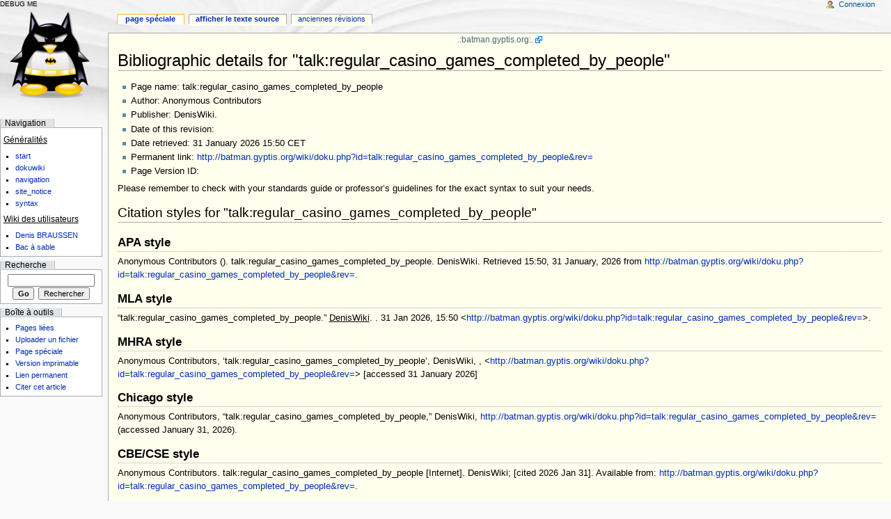

--- FILE ---
content_type: text/html; charset=utf-8
request_url: http://batman.gyptis.org/wiki/doku.php?id=talk:regular_casino_games_completed_by_people&rev=&mbdo=cite
body_size: 3802
content:
DEBUG ME
<!DOCTYPE html PUBLIC "-//W3C//DTD XHTML 1.0 Transitional//EN" "http://www.w3.org/TR/xhtml1/DTD/xhtml1-transitional.dtd">
<html xmlns="http://www.w3.org/1999/xhtml" xml:lang="fr"
 lang="fr" dir="ltr">
	<head>
				<meta http-equiv="Content-Type" content="text/html; charset=utf-8" />
		<meta name="generator" content="DokuWiki Release 2007-06-26" />
<meta name="robots" content="noindex,follow" />
<meta name="date" content="1970-01-01T01:00:00+0100" />
<meta name="keywords" content="talk,regular_casino_games_completed_by_people" />
<link rel="search" type="application/opensearchdescription+xml" href="/wiki/lib/exe/opensearch.php" title="DenisWiki" />
<link rel="start" href="/wiki/" />
<link rel="contents" href="/wiki/doku.php/talk:regular_casino_games_completed_by_people?do=index" title="Index" />
<link rel="alternate" type="application/rss+xml" title="Recent Changes" href="/wiki/feed.php" />
<link rel="alternate" type="application/rss+xml" title="Current Namespace" href="/wiki/feed.php?mode=list&amp;ns=talk" />
<link rel="alternate" type="text/html" title="Plain HTML" href="/wiki/doku.php/talk:regular_casino_games_completed_by_people?do=export_xhtml" />
<link rel="alternate" type="text/plain" title="Wiki Markup" href="/wiki/doku.php/talk:regular_casino_games_completed_by_people?do=export_raw" />
<link rel="stylesheet" media="all" type="text/css" href="/wiki/lib/exe/css.php?s=all" />
<link rel="stylesheet" media="screen" type="text/css" href="/wiki/lib/exe/css.php" />
<link rel="stylesheet" media="print" type="text/css" href="/wiki/lib/exe/css.php?s=print" />
<script type="text/javascript" charset="utf-8" src="/wiki/lib/exe/js.php?edit=0&amp;write=0" ></script>
<script type="text/javascript" charset="utf-8" src="/wiki/lib/plugins/indexmenu/indexmenu.js" ></script>
<script type="text/javascript" charset="utf-8" ><!--//--><![CDATA[//><!--
var indexmenu_ID='talk:regular_casino_games_completed_by_people'
//--><!]]></script>
		<title>talk:regular_casino_games_completed_by_people - DenisWiki</title>
					<link rel="shortcut icon" href="/wiki/lib/tpl/monobook/user/favicon.ico" />
				<style type="text/css" media="screen,projection">/*<![CDATA[*/ @import "/wiki/lib/tpl/monobook/monobook/main.css"; /*]]>*/</style>

		<link rel="stylesheet" type="text/css" media="print" href="/wiki/lib/tpl/monobook/common/commonPrint.css" />
		<link rel="stylesheet" type="text/css" media="print" href="/wiki/lib/tpl/monobook/common/print.css" />

		<script type="text/javascript" src="/wiki/lib/tpl/monobook/common/wikibits.js"></script>
		<style type="text/css" media="screen,projection">/*<![CDATA[*/
		@import "/wiki/lib/tpl/monobook/wikipedia/fr/Common.css";
		@import "/wiki/lib/tpl/monobook/wikipedia/fr/Monobook.css";
		@import "/wiki/lib/tpl/monobook/dokuwiki/doku.css";
		@import "/wiki/lib/tpl/monobook/lang/fr/lang.css";
		@import "/wiki/lib/tpl/monobook/user/Common.css";
		@import "/wiki/lib/tpl/monobook/user/Monobook.css";
		/*]]>*/</style>
    <!--[if lt IE 5.5000]><style type="text/css">@import "/wiki/lib/tpl/monobook/monobook/IE50Fixes.css";</style><![endif]-->
    <!--[if IE 5.5000]><style type="text/css">@import "/wiki/lib/tpl/monobook/monobook/IE55Fixes.css";</style><![endif]-->
    <!--[if IE 6]><style type="text/css">@import "/wiki/lib/tpl/monobook/monobook/IE60Fixes.css";</style><![endif]-->
    <!--[if IE 7]><style type="text/css">@import "/wiki/lib/tpl/monobook/monobook/IE70Fixes.css";</style><![endif]-->
    <!--[if lt IE 7]><script type="text/javascript" src="/wiki/lib/tpl/monobook/common/IEFixes.js"></script>

    <meta http-equiv="imagetoolbar" content="no" /><![endif]-->
	</head>
	<body class="mediawiki ns-1 ltr">
		<div id="globalWrapper">
			<div id="column-content">
				<div id="content">
					<a name="top" id="top"></a>
					<div id="siteNotice">
<p>
<a href="http://batman.gyptis.org" class="urlextern" title="http://batman.gyptis.org"  rel="nofollow">.:batman.gyptis.org:.</a> 
</p>
</div>					<div id="bodyContent">
						<div class="dokuwiki">
							<!-- start content -->
							
														<div id="qsearch__out" class="ajax_qsearch JSpopup"></div>
<h1><a name="bibliographic_details" id="bibliographic_details">Bibliographic details for &quot;talk:regular_casino_games_completed_by_people&quot;</a></h2>
<div class="level2">

<ul>
<li class="level1"><div class="li"> Page name: talk:regular_casino_games_completed_by_people</div>
</li>
<li class="level1"><div class="li"> Author: Anonymous Contributors</div>
</li>
<li class="level1"><div class="li"> Publisher: DenisWiki.</div>
</li>
<li class="level1"><div class="li"> Date of this revision: </div>
</li>
<li class="level1"><div class="li"> Date retrieved: 31 January 2026 15:50 CET</div>
</li>
<li class="level1"><div class="li"> Permanent link: <a href="http://batman.gyptis.org/wiki/doku.php?id=talk:regular_casino_games_completed_by_people&amp;rev=" title="http://batman.gyptis.org/wiki/doku.php?id=talk:regular_casino_games_completed_by_people&amp;rev=">http://batman.gyptis.org/wiki/doku.php?id=talk:regular_casino_games_completed_by_people&amp;rev=</a></div>
</li>
<li class="level1"><div class="li"> Page Version ID:  </div>

</li>
</ul>

<p>
 Please remember to check with your standards guide or professor&rsquo;s guidelines for the exact syntax to suit your needs.
</p>

</div>
<h2><a name="citation_styles_for" id="citation_styles_for">Citation styles for &quot;talk:regular_casino_games_completed_by_people&quot;</a></h2>
<div class="level2">

</div>

<h3><a name="apa_style" id="apa_style">APA style</a></h3>
<div class="level3">

<p>
 Anonymous Contributors (). talk:regular_casino_games_completed_by_people. DenisWiki. Retrieved 15:50, 31 January, 2026 from <a href="http://batman.gyptis.org/wiki/doku.php?id=talk:regular_casino_games_completed_by_people&amp;rev=" title="http://batman.gyptis.org/wiki/doku.php?id=talk:regular_casino_games_completed_by_people&amp;rev=">http://batman.gyptis.org/wiki/doku.php?id=talk:regular_casino_games_completed_by_people&amp;rev=</a>.
</p>

</div>
<h3><a name="mla_style" id="mla_style">MLA style</a></h3>

<div class="level3">

<p>
 &ldquo;talk:regular_casino_games_completed_by_people.&rdquo; <u>DenisWiki</u>. . 31 Jan 2026, 15:50 &lt;<a href="http://batman.gyptis.org/wiki/doku.php?id=talk:regular_casino_games_completed_by_people&amp;rev=" title="http://batman.gyptis.org/wiki/doku.php?id=talk:regular_casino_games_completed_by_people&amp;rev=">http://batman.gyptis.org/wiki/doku.php?id=talk:regular_casino_games_completed_by_people&amp;rev=</a>&gt;.
</p>

</div>
<h3><a name="mhra_style" id="mhra_style">MHRA style</a></h3>
<div class="level3">

<p>
 Anonymous Contributors, &lsquo;talk:regular_casino_games_completed_by_people&rsquo;, DenisWiki, , &lt;<a href="http://batman.gyptis.org/wiki/doku.php?id=talk:regular_casino_games_completed_by_people&amp;rev=" title="http://batman.gyptis.org/wiki/doku.php?id=talk:regular_casino_games_completed_by_people&amp;rev=">http://batman.gyptis.org/wiki/doku.php?id=talk:regular_casino_games_completed_by_people&amp;rev=</a>&gt; [accessed 31 January 2026]
</p>

</div>
<h3><a name="chicago_style" id="chicago_style">Chicago style</a></h3>
<div class="level3">

<p>
 Anonymous Contributors, &ldquo;talk:regular_casino_games_completed_by_people,&rdquo; DenisWiki, <a href="http://batman.gyptis.org/wiki/doku.php?id=talk:regular_casino_games_completed_by_people&amp;rev=" title="http://batman.gyptis.org/wiki/doku.php?id=talk:regular_casino_games_completed_by_people&amp;rev=">http://batman.gyptis.org/wiki/doku.php?id=talk:regular_casino_games_completed_by_people&amp;rev=</a> (accessed January 31, 2026).
</p>

</div>
<h3><a name="cbe_cse_style" id="cbe_cse_style">CBE/CSE style</a></h3>

<div class="level3">

<p>
 Anonymous Contributors. talk:regular_casino_games_completed_by_people [Internet]. DenisWiki;  [cited 2026 Jan 31]. Available from: <a href="http://batman.gyptis.org/wiki/doku.php?id=talk:regular_casino_games_completed_by_people&amp;rev=" title="http://batman.gyptis.org/wiki/doku.php?id=talk:regular_casino_games_completed_by_people&amp;rev=">http://batman.gyptis.org/wiki/doku.php?id=talk:regular_casino_games_completed_by_people&amp;rev=</a>.
</p>

</div>
<h3><a name="bluebook_style" id="bluebook_style">Bluebook style</a></h3>
<div class="level3">

<p>

 talk:regular_casino_games_completed_by_people, <a href="http://batman.gyptis.org/wiki/doku.php?id=talk:regular_casino_games_completed_by_people&amp;rev=" title="http://batman.gyptis.org/wiki/doku.php?id=talk:regular_casino_games_completed_by_people&amp;rev=">http://batman.gyptis.org/wiki/doku.php?id=talk:regular_casino_games_completed_by_people&amp;rev=</a> (last visited January 31, 2026).
</p>

</div>
<h3><a name="ama_style" id="ama_style">AMA style</a></h3>
<div class="level3">

<p>
 Anonymous Contributors. talk:regular_casino_games_completed_by_people. DenisWiki. . Available at: <a href="http://batman.gyptis.org/wiki/doku.php?id=talk:regular_casino_games_completed_by_people&amp;rev=" title="http://batman.gyptis.org/wiki/doku.php?id=talk:regular_casino_games_completed_by_people&amp;rev=">http://batman.gyptis.org/wiki/doku.php?id=talk:regular_casino_games_completed_by_people&amp;rev=</a>. Accessed January 31, 2026.

</p>

</div>
<h3><a name="bibtex_entry" id="bibtex_entry">BibTeX entry</a></h3>
<div class="level3">
<pre>
 @misc{ wiki:xxx,
   author = &quot;Anonymous Contributors&quot;,
   title = &quot;talk:regular_casino_games_completed_by_people --- DenisWiki&quot;,
   year = &quot;&quot;,
   url = &quot;http://batman.gyptis.org/wiki/doku.php?id=talk:regular_casino_games_completed_by_people&amp;rev=&quot;,
   note = &quot;[Online; accessed 31-January-2026]&quot;
 }
</pre>

<p>
When using the LaTeX package url (\usepackage{url} somewhere in the preamble), which tends to give much more nicely formatted web addresses, the following may be preferred:
</p>
<pre>
 @misc{ wiki:xxx,
   author = &quot;Anonymous Contributors&quot;,
   title = &quot;talk:regular_casino_games_completed_by_people --- DenisWiki&quot;,
   year = &quot;&quot;,
   url = &quot;\url{http://batman.gyptis.org/wiki/doku.php?id=talk:regular_casino_games_completed_by_people&amp;rev=}&quot;,
   note = &quot;[Online; accessed 31-January-2026]&quot;
 }
</pre>

</div>
<br/>
																					<!-- end content -->
							<div class="visualClear"></div>
						</div>
					</div>
				</div>
			</div>

			<div id="column-one">
				<div class="portlet" id="p-logo">
					<a 
												style="background-image: url(/wiki/lib/tpl/monobook/user/logo.png);"
												href="/wiki/" accesskey="h" title="[ALT+H]">
					</a>
				</div>

				<div id="p-cactions" class="portlet"> <h5>Vues</h5>   <ul>
<li id="ca-nstab-main" class="selected"><a href="/wiki/doku.php?id=talk:regular_casino_games_completed_by_people" accesskey="v" title="[ALT+V]">Page sp&eacute;ciale</a></li>
<li id="ca-edit"><a href="/wiki/doku.php?id=talk:regular_casino_games_completed_by_people&amp;do=edit&amp;rev=" accesskey="e" title="[ALT+E]">Afficher le texte source</a></li>
<li id="ca-history"><a href="/wiki/doku.php?id=talk:regular_casino_games_completed_by_people&amp;do=revisions" accesskey="o" title="[ALT+O]">Anciennes révisions</a></li>
   </ul>
</div><div id="p-x-navigation" class="portlet"> <h5>Navigation</h5><div class="pBody">

<p>
<em class="u">Généralités</em> 
</p>
<ul>
<li class="level1"><div class="li">  <a href="/wiki/doku.php/start" class="wikilink1" title="start">start</a></div>
</li>
<li class="level1"><div class="li">  <a href="/wiki/doku.php/wiki:dokuwiki" class="wikilink1" title="wiki:dokuwiki">dokuwiki</a></div>
</li>
<li class="level1"><div class="li">  <a href="/wiki/doku.php/wiki:navigation" class="wikilink1" title="wiki:navigation">navigation</a></div>
</li>
<li class="level1"><div class="li">  <a href="/wiki/doku.php/wiki:site_notice" class="wikilink1" title="wiki:site_notice">site_notice</a></div>
</li>
<li class="level1"><div class="li">  <a href="/wiki/doku.php/wiki:syntax" class="wikilink1" title="wiki:syntax">syntax</a></div>
</li>
</ul>

<p>
 <em class="u">Wiki des utilisateurs</em> 
</p>
<ul>
<li class="level1"><div class="li">  <a href="/wiki/doku.php/user:denis:start" class="wikilink1" title="user:denis:start">Denis BRAUSSEN</a></div>
</li>
<li class="level1"><div class="li">  <a href="/wiki/doku.php/user:test:start" class="wikilink1" title="user:test:start">Bac à sable</a></div>
</li>
</ul>
</div></div>
				<div id="p-personal" class="portlet"> <h5>Outils personnels</h5>  <div class="pBody">   <ul>
<li id="pt-login"><a href="/wiki/doku.php?id=talk:regular_casino_games_completed_by_people&amp;do=login">Connexion</a></li>
   </ul>
  </div></div>
<div id="p-search" class="portlet">
    <h5>
        <label>Recherche</label></h5>
    <div class="pBody">
        <form action="/wiki/doku.php" accept-charset="utf-8" id="dw__search" name="search">
            <input type="hidden" name="do" value="search" />
            <input id="qsearch__in" name="id" type="text" accesskey="f" value="" />
            <input type='button' class="searchButton" id="searchGoButton" value="Go" onclick="document.location.href='/wiki/doku.php?id=' + document.search.qsearch__in.value;" />&nbsp;
            <input type='submit' name="fulltext" class="searchButton" value="Rechercher" />
        </form>
    </div>
</div>

<div id="p-tb" class="portlet"> <h5>Bo&icirc;te  &agrave; outils</h5>  <div class="pBody">   <ul>
<li id="tb-whatlinkshere"><a href="/wiki/doku.php?id=talk:regular_casino_games_completed_by_people&amp;do=backlink" rel="nofollow">Pages li&eacute;es</a></li>
<li id="tb-upload"><a href="/wiki/lib/exe/mediamanager.php?ns=talk" rel="nofollow">Uploader un fichier</a></li>
<li id="tb-special"><a href="/wiki/doku.php?idx=wiki" rel="nofollow">Page sp&eacute;ciale</a></li>
<li id="tb-print"><a href="/wiki/doku.php?id=talk:regular_casino_games_completed_by_people&amp;rev=&amp;mbdo=print" rel="nofollow">Version imprimable</a></li>
<li id="tb-permanent"><a href="/wiki/doku.php?id=talk:regular_casino_games_completed_by_people&amp;rev=" rel="nofollow">Lien permanent</a></li>
<li id="tb-cite"><a href="/wiki/doku.php?id=talk:regular_casino_games_completed_by_people&amp;rev=&amp;mbdo=cite" rel="nofollow">Citer cet article</a></li>
   </ul>
  </div></div>
      <!-- Denis BRAUSSEN  AJOUT BOUTON EXPORT ODT -->
      <form class="button" method="get" action="">
        <div class="no">
            <input type="submit" value="Exporter au format ODT" class="button" />
            <input type="hidden" name="do" value="export_odt" />
            <input type="hidden" name="id" value="talk:regular_casino_games_completed_by_people" />
        </div>
      </form>
      <!-- FIN Denis BRAUSSEN -->

			</div>
			<!-- end of the left (by default at least) column -->
			<div class="visualClear"></div>
<div id="footer">
    <div id="f-poweredbyico">
        <a target="_blank" href="http://wiki.splitbrain.org/wiki:dokuwiki" title="Driven by DokuWiki">
            <img src="/wiki/lib/tpl/monobook/dokuwiki/button-dw.png" width="88" height="31" alt="Driven by DokuWiki"
                border="0" /></a></div>
    <div id="f-copyrightico">
        <a target="_blank" href="http://tatewake.com/wiki/projects:monobook_for_dokuwiki"
            title="Monobook for DokuWiki">
            <img src="/wiki/lib/tpl/monobook/dokuwiki/button-mb.png" width="88" height="31" alt="Monobook for DokuWiki"
                border="0" /></a></div>
    <a target="_blank" href="/wiki/feed.php" title="Recent changes RSS feed">
        <img src="/wiki/lib/tpl/monobook/dokuwiki/button-rss.png" width="80" height="15" alt="Recent changes RSS feed"
            border="0" /></a> <a target="_blank" href="http://www.php.net" title="Powered by PHP">
                <img src="/wiki/lib/tpl/monobook/dokuwiki/button-php.gif" width="80" height="15" alt="Powered by PHP"
                    border="0" /></a> <a target="_blank" href="http://validator.w3.org/check/referer"
                        title="Valid XHTML 1.0">
                        <img src="/wiki/lib/tpl/monobook/dokuwiki/button-xhtml.png" width="80" height="15"
                            alt="Valid XHTML 1.0" border="0" /></a> <a target="_blank" href="http://jigsaw.w3.org/css-validator/check/referer"
                                title="Valid CSS">
                                <img src="/wiki/lib/tpl/monobook/dokuwiki/button-css.png" width="80" height="15" alt="Valid CSS"
                                    border="0" /></a>
    <ul id="f-list">
        <li id="lastmod"><br />
        </li>
        <li id="copyright"></li>
        <li id="usermod"><br />
        </li>
    </ul>
</div>
		</div>
<a href="/wiki/doku.php?do=recent" accesskey="r" style="visibility:hidden;" rel="nofollow">&nbsp;</a>
			</body>
</html>


--- FILE ---
content_type: text/css; charset=utf-8
request_url: http://batman.gyptis.org/wiki/lib/exe/css.php?s=all
body_size: 478
content:
a.interwiki { background: transparent url(/wiki/lib/images/interwiki.png) 0px 1px no-repeat; padding-left: 16px;}a.iw_wp {  background-image: url(/wiki/lib/images/interwiki/wp.gif)}a.iw_wpde {  background-image: url(/wiki/lib/images/interwiki/wpde.gif)}a.iw_wpmeta {  background-image: url(/wiki/lib/images/interwiki/wpmeta.gif)}a.iw_doku {  background-image: url(/wiki/lib/images/interwiki/doku.gif)}a.iw_sb {  background-image: url(/wiki/lib/images/interwiki/sb.gif)}a.iw_amazon {  background-image: url(/wiki/lib/images/interwiki/amazon.gif)}a.iw_amazon_de {  background-image: url(/wiki/lib/images/interwiki/amazon.de.gif)}a.iw_amazon_uk {  background-image: url(/wiki/lib/images/interwiki/amazon.uk.gif)}a.iw_phpfn {  background-image: url(/wiki/lib/images/interwiki/phpfn.gif)}a.iw_dokubug {  background-image: url(/wiki/lib/images/interwiki/dokubug.gif)}a.iw_coral {  background-image: url(/wiki/lib/images/interwiki/coral.gif)}a.iw_google {  background-image: url(/wiki/lib/images/interwiki/google.gif)}a.iw_meatball {  background-image: url(/wiki/lib/images/interwiki/meatball.gif)}a.iw_wiki {  background-image: url(/wiki/lib/images/interwiki/wiki.gif)}a.mediafile { background: transparent url(/wiki/lib/images/fileicons/file.png) 0px 1px no-repeat; padding-left: 18px; padding-bottom: 1px;}a.mf_jpg {  background-image: url(/wiki/lib/images/fileicons/jpg.png)}a.mf_jpeg {  background-image: url(/wiki/lib/images/fileicons/jpeg.png)}a.mf_gif {  background-image: url(/wiki/lib/images/fileicons/gif.png)}a.mf_png {  background-image: url(/wiki/lib/images/fileicons/png.png)}a.mf_tgz {  background-image: url(/wiki/lib/images/fileicons/tgz.png)}a.mf_tar {  background-image: url(/wiki/lib/images/fileicons/tar.png)}a.mf_gz {  background-image: url(/wiki/lib/images/fileicons/gz.png)}a.mf_zip {  background-image: url(/wiki/lib/images/fileicons/zip.png)}a.mf_rar {  background-image: url(/wiki/lib/images/fileicons/rar.png)}a.mf_pdf {  background-image: url(/wiki/lib/images/fileicons/pdf.png)}a.mf_ps {  background-image: url(/wiki/lib/images/fileicons/ps.png)}a.mf_doc {  background-image: url(/wiki/lib/images/fileicons/doc.png)}a.mf_xls {  background-image: url(/wiki/lib/images/fileicons/xls.png)}a.mf_ppt {  background-image: url(/wiki/lib/images/fileicons/ppt.png)}a.mf_rtf {  background-image: url(/wiki/lib/images/fileicons/rtf.png)}a.mf_swf {  background-image: url(/wiki/lib/images/fileicons/swf.png)}a.mf_rpm {  background-image: url(/wiki/lib/images/fileicons/rpm.png)}a.mf_deb {  background-image: url(/wiki/lib/images/fileicons/deb.png)}a.mf_sxw {  background-image: url(/wiki/lib/images/fileicons/sxw.png)}a.mf_sxc {  background-image: url(/wiki/lib/images/fileicons/sxc.png)}a.mf_sxi {  background-image: url(/wiki/lib/images/fileicons/sxi.png)}a.mf_sxd {  background-image: url(/wiki/lib/images/fileicons/sxd.png)}a.mf_odc {  background-image: url(/wiki/lib/images/fileicons/odc.png)}a.mf_odf {  background-image: url(/wiki/lib/images/fileicons/odf.png)}a.mf_odg {  background-image: url(/wiki/lib/images/fileicons/odg.png)}a.mf_odi {  background-image: url(/wiki/lib/images/fileicons/odi.png)}a.mf_odp {  background-image: url(/wiki/lib/images/fileicons/odp.png)}a.mf_ods {  background-image: url(/wiki/lib/images/fileicons/ods.png)}a.mf_odt {  background-image: url(/wiki/lib/images/fileicons/odt.png)}

--- FILE ---
content_type: text/css
request_url: http://batman.gyptis.org/wiki/lib/tpl/monobook/dokuwiki/doku.css
body_size: 2168
content:
#p-cactions li a.wikilink2 { color: #ba0000; }

/* Search */
div.dokuwiki .search_hit{color:#000;background-color:#ff9;}

/* AJAX Quicksearch */
#qsearch__in {
	width: 10.9em;
	margin: 0;
	font-size: 95%;
}

div.dokuwiki div.ajax_qsearch {
  position: absolute;
  left: 0px;
  width: 200px;
  opacity: 0.9;
  display: none;
  font-size: 80%;
  line-height: 1.2em;
  border: 1px solid #8cacbb;
  background-color: #f7f9fa;
  text-align: left;
  padding: 4px;
}

/* Dokuwiki specific styles */
div.dokuwiki li.open {
  list-style-image: url(open.gif);
    /*list-style-type: circle;*/
}

div.dokuwiki li.closed {
  list-style-image: url(closed.gif);
    /*list-style-type: disc;*/
}

#ca-edit a { font-weight: bold !important; }
#p-cactions #ca-addsection a {
	padding-left: .4em;
	padding-right: .4em;
}
/* offsets to distinguish the tab groups */
li#ca-talk {
	margin-right: 1.6em;
}
li#ca-watch, li#ca-unwatch, li#ca-varlang-0, li#ca-print {
	margin-left: 1.6em;
}

/* uncomment the following for dokuwiki-green links */
/*
a.wikilink1:link    { color: #090; }
a.wikilink1:visited { color: #090; }
a.wikilink1:hover   { color: #090; }
*/

/* missing page red */
a.wikilink2:link    { color: #ba0000; }
a.wikilink2:visited { color: #ba0000; }
a.wikilink2:hover   { color: #ba0000; }

/* --------------------- footnotes -------------------------------- */

div.footnotes{
  clear:both;
  border-top: 1px solid #8cacbb;
  padding-left: 1em;
  margin-top: 1em;
}

div.fn{
  font-size:90%;
}

a.fn_top{
  vertical-align:super;
  font-size:80%;
}

a.fn_bot{
  vertical-align:super;
  font-size:80%;
  font-weight:bold;
}

/* insitu-footnotes */
div.insitu-footnote {
/*  font-size: 80%; */
  line-height: 1.2em;
  border: 1px solid #8cacbb;
  background: #eef3f8;
  text-align: left;
  padding: 4px;
  max-width: 40%;    /* IE's width is handled in javascript */
}

/* overcome IE issue with one line code or file boxes which require h. scrolling */
* html .insitu-footnote pre.code, * html .insitu-footnote pre.file {
  padding-bottom: 18px;
}

/* --------- Toolbar -------------------- */
button.toolbutton{
  background-color: #ffffff;
  padding: 0px;
  margin: 0 1px 0 0;
  border: 1px solid #8cacbb;
  cursor: pointer;
}

div.picker {
  width: 250px;
  border: 1px solid #8cacbb;
  background: #eef3f8;
  z-index: 3;
}

button.pickerbutton {
  padding: 0px;
  margin: 0 1px 1px 0;
  border: 0;
  background-color: transparent;
  font-size: 80%;
  cursor: pointer;
  z-index: 3;
}

/* ---------- Spellchecking ------------- */

a.spell__error {
  color: #ff0000;
  text-decoration: underline;
}

div#spell__suggest {
  position: absolute;
  left: 0;
  top: 0;
  display: none;
  z-index: 2;

  background-color: #fff;
  padding: 2px;
  border: 1px solid #000;
  font-size:80%;
}

div#spell__result {
  display:none;
  font-family:monospace;
  overflow: auto;
  z-index: 1;

  white-space: pre-wrap;       /* css-3 */
  white-space: -moz-pre-wrap;  /* Mozilla, since 1999 */
  white-space: -pre-wrap;      /* Opera 4-6 */
  white-space: -o-pre-wrap;    /* Opera 7 */
  word-wrap: break-word;       /* Internet Explorer 5.5+ */

  border: 1px solid #8cacbb; 
  color: Black;
  font-size:14px;
  padding: 3px;
  background-color: #f7f9fa;
}

span.spell__noerr {
  color: #009933;
}

span.spell__wait {
  color: #0066cc;
}

/* code blocks by indention */
pre.pre {
  font-size: 120%;
  padding: 0.5em;
  border: 1px dashed #8cacbb;
  color: Black;
  background-color: #f7f9fa;
  overflow: auto;
}

/* code blocks by code tag */
pre.code {
  font-size: 120%;
  padding: 0.5em;
  border: 1px dashed #8cacbb;
  color: Black;
  background-color: #f7f9fa;
  overflow: auto;
}

/* embedded images */
img.media {
  margin: 3px;
}

img.medialeft {
  border: 0;
  float: left;
  margin: 0 1.5em 0 0;
}

img.mediaright {
  border: 0;
  float: right;
  margin: 0 0 0 1.5em;
}

img.mediacenter {
  border: 0;
	display: block;
  margin-left: auto;
  margin-right: auto;
}

acronym {
  cursor: help;
  border-bottom: 1px dotted #000;
}

/* inline tables */
table.inline {
  background-color: #ffffff;
  border-spacing: 0px;
  border-collapse: collapse;
}

table.inline th {
  padding: 3px;
  border: 1px solid #8cacbb;
  background-color: #dee7ec;
}

table.inline td {
  padding: 3px;
  border: 1px solid #8cacbb;
}

.leftalign{
  text-align: left;
}

.centeralign{
  text-align: center;
}

.rightalign{
  text-align: right;
}

blockquote {
  border-left: 2px solid #8cacbb;
  padding-left: 3px;
  margin-left: 0;
}

div.secedit input.button{
  border: 0px;
  text-transform: lowercase;
  color: Blue;
  background-color: Transparent;
  vertical-align: middle;
  text-decoration: none;
  margin: 0px;
  padding: 0px;
  font-size: 10px;
  cursor: pointer;
  height: 15px !important;
  max-height: 15px !important;
  min-height: 15px !important;
  float:right;
  display: inline;
}

div.secedit2 {
  text-align: right;
}

div.secedit2 a {
  border: 0px;
  text-transform: lowercase;
  color: Blue;
  background-color: Transparent;
  vertical-align: middle;
  text-decoration: none;
  font-size: 10px;
  cursor: pointer;
}

/* div #dokuwiki */
a.urlextern {
    background: transparent url(../monobook/external.png) center right no-repeat;
    padding: 1px 13px 1px 0px;
    color:#436976;
    text-decoration:none;
}

/* ---------- table of contents ------------------- */

div.toc {
  margin-left: 2em;
  margin-top: 1.2em;
  margin-bottom: 0;
  float:right;
  width: 200px;
  font-size: 80%;
  clear:both;
}

div.tocheader {
  padding: 3px;
  border: 1px solid #8cacbb;
  background-color: #dee7ec;
  text-align: left;
  font-weight:bold;
  margin-bottom: 2px;
}

div.toctoggle img {
  float:right;
  margin-top:0.3em;
  margin-right:3px;
  width:0.8em;
  height:0.8em;
}

#toc__inside {
  border: 1px solid #8cacbb;
  background-color: #ffffff;
  text-align: left;
  padding-top: 0.5em;
  padding-bottom: 0.7em;
}

ul.toc {
  list-style-type: none;
  list-style-image: none;
  line-height: 1.2em;
  margin: 0;
  padding: 0;
  padding-left: 1em;
}

ul.toc li {
  background: transparent url(tocdot2.gif) 0 0.6em no-repeat;
  padding-left:0.4em;
}

ul.toc li.clear {
  background-image: none;
  padding-left:0.4em;
}

a.toc {
  color: #436976;
  text-decoration:none;
}

a.toc:hover {
  color: #000000;
  text-decoration:underline; 
}

/* Headings */
h1 a, h2 a, h3 a, h4 a, h5 a
{
  color: #000000;
  text-decoration: none;
}

h1 a:hover, h2 a:hover, h3 a:hover, h4 a:hover, h5 a:hover
{
  color: #000000;
  text-decoration: none;
}

/**
 * The CSS in here cotrols the appearance of the media manager
 */

#media__tree img {
    float:left;
    padding: 0.5em 0.3em 0 0;
}

#media__tree ul {
    list-style-type: none;
    list-style-image: none;
}

#media__tree li {
    clear: left;
    list-style-type: none;
    list-style-image: none;
}
* html #media__tree li {
    border: 1px solid #ffffff;
}

// --- Tree formatting ---

#media__tree img {
    float:left;
    padding: 0.5em 0.3em 0 0;
}

#media__left {
    width: 30%;
}

#media__content a.mediafile {
    margin-right: 1.5em;
    font-weight: bold;
}



--- FILE ---
content_type: text/css; charset=utf-8
request_url: http://batman.gyptis.org/wiki/lib/exe/css.php?s=print
body_size: 2488
content:
a.interwiki { background: transparent url(/wiki/lib/images/interwiki.png) 0px 1px no-repeat; padding-left: 16px;}a.iw_wp {  background-image: url(/wiki/lib/images/interwiki/wp.gif)}a.iw_wpde {  background-image: url(/wiki/lib/images/interwiki/wpde.gif)}a.iw_wpmeta {  background-image: url(/wiki/lib/images/interwiki/wpmeta.gif)}a.iw_doku {  background-image: url(/wiki/lib/images/interwiki/doku.gif)}a.iw_sb {  background-image: url(/wiki/lib/images/interwiki/sb.gif)}a.iw_amazon {  background-image: url(/wiki/lib/images/interwiki/amazon.gif)}a.iw_amazon_de {  background-image: url(/wiki/lib/images/interwiki/amazon.de.gif)}a.iw_amazon_uk {  background-image: url(/wiki/lib/images/interwiki/amazon.uk.gif)}a.iw_phpfn {  background-image: url(/wiki/lib/images/interwiki/phpfn.gif)}a.iw_dokubug {  background-image: url(/wiki/lib/images/interwiki/dokubug.gif)}a.iw_coral {  background-image: url(/wiki/lib/images/interwiki/coral.gif)}a.iw_google {  background-image: url(/wiki/lib/images/interwiki/google.gif)}a.iw_meatball {  background-image: url(/wiki/lib/images/interwiki/meatball.gif)}a.iw_wiki {  background-image: url(/wiki/lib/images/interwiki/wiki.gif)}a.mediafile { background: transparent url(/wiki/lib/images/fileicons/file.png) 0px 1px no-repeat; padding-left: 18px; padding-bottom: 1px;}a.mf_jpg {  background-image: url(/wiki/lib/images/fileicons/jpg.png)}a.mf_jpeg {  background-image: url(/wiki/lib/images/fileicons/jpeg.png)}a.mf_gif {  background-image: url(/wiki/lib/images/fileicons/gif.png)}a.mf_png {  background-image: url(/wiki/lib/images/fileicons/png.png)}a.mf_tgz {  background-image: url(/wiki/lib/images/fileicons/tgz.png)}a.mf_tar {  background-image: url(/wiki/lib/images/fileicons/tar.png)}a.mf_gz {  background-image: url(/wiki/lib/images/fileicons/gz.png)}a.mf_zip {  background-image: url(/wiki/lib/images/fileicons/zip.png)}a.mf_rar {  background-image: url(/wiki/lib/images/fileicons/rar.png)}a.mf_pdf {  background-image: url(/wiki/lib/images/fileicons/pdf.png)}a.mf_ps {  background-image: url(/wiki/lib/images/fileicons/ps.png)}a.mf_doc {  background-image: url(/wiki/lib/images/fileicons/doc.png)}a.mf_xls {  background-image: url(/wiki/lib/images/fileicons/xls.png)}a.mf_ppt {  background-image: url(/wiki/lib/images/fileicons/ppt.png)}a.mf_rtf {  background-image: url(/wiki/lib/images/fileicons/rtf.png)}a.mf_swf {  background-image: url(/wiki/lib/images/fileicons/swf.png)}a.mf_rpm {  background-image: url(/wiki/lib/images/fileicons/rpm.png)}a.mf_deb {  background-image: url(/wiki/lib/images/fileicons/deb.png)}a.mf_sxw {  background-image: url(/wiki/lib/images/fileicons/sxw.png)}a.mf_sxc {  background-image: url(/wiki/lib/images/fileicons/sxc.png)}a.mf_sxi {  background-image: url(/wiki/lib/images/fileicons/sxi.png)}a.mf_sxd {  background-image: url(/wiki/lib/images/fileicons/sxd.png)}a.mf_odc {  background-image: url(/wiki/lib/images/fileicons/odc.png)}a.mf_odf {  background-image: url(/wiki/lib/images/fileicons/odf.png)}a.mf_odg {  background-image: url(/wiki/lib/images/fileicons/odg.png)}a.mf_odi {  background-image: url(/wiki/lib/images/fileicons/odi.png)}a.mf_odp {  background-image: url(/wiki/lib/images/fileicons/odp.png)}a.mf_ods {  background-image: url(/wiki/lib/images/fileicons/ods.png)}a.mf_odt {  background-image: url(/wiki/lib/images/fileicons/odt.png)}#discussion__comment_form, #discussion__newthread_form {
  display:none;
}div.breadcrumbs{
  display:none;
}

div.secedit{
  display:none;
}

div.secedit2{
  display:none;
}

.toc, .footerinc, .header, .bar, .user {display:none}

#sidebar {display:none}

#footer { display:none}
#catlinks { display:none}

/* inline tables */
table.inline {
  background-color: #ffffff;
  border-spacing: 0px;
}

table.inline th {
  padding: 3px;
  border: 1px solid #8cacbb;
  background-color: #dee7ec;
}

table.inline td {
  padding: 3px;
  border: 1px solid #8cacbb;
}

.leftalign{
  text-align: left;
}

.centeralign{
  text-align: center;
}

.rightalign{
  text-align: right;
}

blockquote {
  border-left: 2px solid #8cacbb;
  padding-left: 3px;
  margin-left: 0;
}

/* embedded images */
img.media {
  margin: 3px;
}

img.medialeft {
  border: 0;
  float: left;
  margin: 0 1.5em 0 0;
}

img.mediaright {
  border: 0;
  float: right;
  margin: 0 0 0 1.5em;
}

img.mediacenter {
  border: 0;
	display: block;
  margin-left: auto;
  margin-right: auto;
}
/*
** MediaWiki Print style sheet for CSS2-capable browsers.
** Copyright Gabriel Wicke, http://www.aulinx.de/
**
** Derived from the plone (http://plone.org/) styles
** Copyright Alexander Limi
*/

/* Thanks to A List Apart (http://alistapart.com/) for useful extras */
a.stub,
a.new{ color:#ba0000; text-decoration:none; }

#toc { 
    /*border:1px solid #2f6fab;*/
    border:1px solid #aaaaaa;
    background-color:#f9f9f9;
    padding:5px;
}
.tocindent {
	margin-left: 2em;
}
.tocline {
	margin-bottom: 0px;
}
.toctoggle, .editsection {
	font-size: smaller;
}

/* images */
div.floatright { 
    float: right; 
    margin: 0;
    position:relative;
    border: 0.5em solid White;
    border-width: 0.5em 0 0.8em 1.4em;
}
div.floatright p { font-style: italic;} 
div.floatleft { 
    float: left; 
    margin: 0.3em 0.5em 0.5em 0;
    position:relative;
    border: 0.5em solid White;
    border-width: 0.5em 1.4em 0.8em 0;
}
div.floatleft p { font-style: italic; } 
/* thumbnails */
div.thumb {
    margin-bottom: 0.5em;
    border-style: solid; border-color: White;
    width: auto;
    overflow: hidden;
}
div.thumb div {
    border:1px solid #cccccc;
    padding: 3px !important;
    background-color:#f9f9f9;
    font-size: 94%;
    text-align: center;
}
div.thumb div a img {
    border:1px solid #cccccc;
}
div.thumb div div.thumbcaption {
    border: none;
    padding: 0.3em 0 0.1em 0;
}
div.magnify { display: none; }
div.tright {
    float: right;
    border-width: 0.5em 0 0.8em 1.4em;
}
div.tleft {
    float: left;
    margin-right:0.5em;
    border-width: 0.5em 1.4em 0.8em 0;
}

/* table standards */
table.rimage {
    float:right; 
    width:1pt; 
    position:relative;
    margin-left:1em; 
    margin-bottom:1em;
    text-align:center;
}

body {
    background: White;
    /*font-size: 11pt !important;*/
    color: Black;
    margin: 0;
    padding: 0;
}

.noprint,
div#catlinks,
div#footer,
div#jump-to-nav,
div.top,
div#column-one,
#colophon,
.editsection,
.toctoggle,
.tochidden,
div#f-poweredbyico,
div#f-copyrightico,
li#f-viewcount,
li#f-about,
li#f-disclaimer,
li#f-privacy {
    /* Hides all the elements irrelevant for printing */
    display: none;
}

ul { 
    list-style-type: square;
}

#content {
    background: none;
    border: none ! important;
    font-size: 11pt;
    padding: 0 ! important;
    margin: 0 ! important;
}
#footer {
	background : white;
	color : black;
    border-top: 1px solid black;
}

h1, h2, h3, h4, h5, h6
{
    font-weight: bold;
}

p, .documentDescription {
    margin: 1em 0 ! important;
    line-height: 1.2em;    
}

.tocindent p {
	margin: 0 0 0 0 ! important;
}

pre {
    border: 1pt dashed black;
    white-space: pre;
    font-size: 8pt;
    overflow: auto;
    padding: 1em 0;
	background : white;
	color : black;
}

table.listing,
table.listing td {
    border: 1pt solid black;
    border-collapse: collapse;
}

a {
    color: Black !important;
    padding: 0 !important
}

a:link, a:visited {
    color: #520;
    background: transparent;
    text-decoration: underline;
}

#content a.external.text:after, #content a.external.autonumber:after {
    /* Expand URLs for printing */
    content: " (" attr(href) ") ";
}

#globalWrapper {
    width: 100% !important;
    min-width: 0 !important;
}

#content {
	background : white;
	color : black;
}

#column-content {
    margin: 0 !important;
}

#column-content #content {
    padding: 1em;
    margin: 0 !important;
}
/* MSIE/Win doesn't understand 'inherit' */
a, a.external, a.new, a.stub {
	color: black ! important;
	text-decoration: none ! important;
}

/* Continue ... */
a, a.external, a.new, a.stub {
	color: inherit ! important;
	text-decoration: inherit ! important;
}

img { border: none; }
img.tex { vertical-align: middle; }
span.texhtml { font-family: serif; }

div.townBox {
    position:relative;
    float:right;
    background:White;
    margin-left:1em;
    border: 1px solid gray;
    padding:0.3em;
    width: 200px;
    overflow: hidden;
    clear: right;
}
div.townBox dl {
    padding: 0;
    margin: 0 0 0.3em 0; 
    font-size: 96%;
}
div.townBox dl dt {
    background: none;
    margin: 0.4em 0 0 0;
}
div.townBox dl dd {
    margin: 0.1em 0 0 1.1em;
    background-color: #f3f3f3;
}

#siteNotice { display: none; }

table.gallery {
        border:  1px solid #cccccc;
        margin:  2px;
        padding: 2px;
        background-color:#ffffff;
}

table.gallery tr { 
        vertical-align:top;
}

div.gallerybox {
        border: 1px solid #cccccc;
        margin: 2px;
        background-color:#f9f9f9;
        width:  150px;
}

div.gallerybox div.thumb {
        text-align: center;
        border: 1px solid #cccccc;
        margin: 2px;
}       

div.gallerytext {
        font-size: 94%;
        padding: 2px 4px;
}       

/*
** Diff rendering
*/
table.diff { background:white; }
td.diff-otitle { background:#ffffff; }
td.diff-ntitle { background:#ffffff; }
td.diff-addedline {
    background:#ccffcc;
    font-size: smaller;
    border: solid 2px black;
}
td.diff-deletedline {
    background:#ffffaa;
    font-size: smaller;
    border: dotted 2px black;
}
td.diff-context {
    background:#eeeeee;
    font-size: smaller;
}
span.diffchange { color: silver; font-weight: bold; text-decoration: underline; }



--- FILE ---
content_type: text/javascript
request_url: http://batman.gyptis.org/wiki/lib/plugins/indexmenu/indexmenu.js
body_size: 4333
content:
/*----------------------------------------------------|
  | dTree 2.05 | www.destroydrop.com/javascript/tree/ |
  |---------------------------------------------------|
  | Copyright (c) 2002-2003 Geir Landro               |
  |                                                   |
  | This script can be used freely as long as all     |
  | copyright messages are intact.                    |
  |                                                   |
  | Updated: 17.04.2003                               |
  |---------------------------------------------------|
  | Modified for Dokuwiki by                          |
  | Samuele Tognini <samuele@cli.di.unipi.it>         |
  | under GPL 2 license                               |
  | (http://www.gnu.org/licenses/gpl.html)            | 
  | Updated: 25.05.2007                               |
  |---------------------------------------------------|
  | indexmenu  | wiki.splitbrain.org/plugin:indexmenu |
  |--------------------------------------------------*/ function Node(dokuid,id,pid,name,hns,ajax){this.dokuid=dokuid;this.id=id;this.pid=pid;this.name=name;this.hns=hns;this.ajax=ajax;this._io=open||false;this._is=false;this._ls=false;this._hc=ajax;this._ai=0;this._p=false;this._lv=0;this._ok=false;this._cp=false;}function dTree(objName,objImg){var objExt=indexmenu_findExt(objImg);this.config={urlbase:DOKU_BASE+'doku.php?id=',useCookies:true,scroll:true,toc:true,maxjs:1,jsajax:''};this.icon={root:objImg+'base.'+objExt,folder:objImg+'folder.'+objExt,folderH:objImg+'folderh.'+objExt,folderOpen:objImg+'folderopen.'+objExt,folderHOpen:objImg+'folderhopen.'+objExt,node:objImg+'page.'+objExt,empty:objImg+'empty.'+objExt,line:objImg+'line.'+objExt,join:objImg+'join.'+objExt,joinBottom:objImg+'joinbottom.'+objExt,plus:objImg+'plus.'+objExt,plusBottom:objImg+'plusbottom.'+objExt,minus:objImg+'minus.'+objExt,minusBottom:objImg+'minusbottom.'+objExt,nlPlus:objImg+'nolines_plus.'+objExt,nlMinus:objImg+'nolines_minus.'+objExt};this.obj=objName;this.aNodes=[];this.aIndent=[];this.root=new Node(false,-1);this.selectedNode=null;this.selectedFound=false;this.completed=false;this.scrllTmr=0;this.pageid=window.indexmenu_ID||'';this.fajax=false;}dTree.prototype.add=function(dokuid,id,pid,name,hns,ajax){this.aNodes[this.aNodes.length]=new Node(dokuid,id,pid,name,hns,ajax);};dTree.prototype.openAll=function(){if(!this.getCookie('co'+this.obj)){this.oAll(true);}};dTree.prototype.toString=function(){var str='';if(this.config.scroll){str+='<div id="cdtree_'+this.obj+'" class="dtree" style="position:relative;overflow:hidden;width:100%;">';}str+='<div id="dtree_'+this.obj+'" class="dtree" style="overflow:';if(this.config.scroll){str+='visible;position:relative;width:100%"';}else{str+='hidden;"';}str+='>';if(this.config.toc){str+='<div id="t'+this.obj+'" style="display:none;"><a href="#"><img class="indexmenu_tocbullet" src="'+DOKU_BASE+'lib/plugins/indexmenu/images/toc_bullet.gif" /></a></div>';str+='<div id="toc_'+this.obj+'" style="display:none;"></div>';}if(document.getElementById){if(this.config.useCookies){this.selectedNode=this.getSelected();}str+=this.addNode(this.root);}else{str+='Browser not supported.';}str+='</div>';if(this.config.scroll){str+='<div id="left_'+this.obj+'" class="indexmenu_arrow" style="display:none;" alt="Scroll back" onMouseOver="javascript:'+this.obj+'.scroll(\'right\',2);" onMouseOut="javascript:'+this.obj+'.stopscroll()" onMouseDown="javascript:'+this.obj+'.scroll(\'right\',6);" onMouseUp="javascript:'+this.obj+'.scroll(\'right\',2);"></div>';str+='</div>';}this.completed=true;var nojs=$('nojs_'+this.obj);if(nojs){nojs.style.display="none";}return str;};dTree.prototype.addNode=function(pNode){var str='';var cn;var n=pNode._ai;var l=pNode._lv+1;for(n;n<this.aNodes.length;n++){if(this.aNodes[n].pid==pNode.id){cn=this.aNodes[n];cn._p=pNode;cn._ai=n;cn._lv=l;this.setCS(cn);if(cn._hc&&!cn._io&&this.config.useCookies){cn._io=this.isOpen(cn.id);}if(this.pageid==(!cn.hns&&cn.dokuid||cn.hns)){cn._cp=true;}else if(cn.id==this.selectedNode&&!this.selectedFound){cn._is=true;this.selectedNode=n;this.selectedFound=true;}str+=this.node(cn,n);if(cn._ls){break;}}}return str;};dTree.prototype.node=function(node,nodeId){var h=false;var jsfnc='';if(this.config.toc||this.config.scroll){jsfnc+='onmouseover="';if(this.config.toc){jsfnc+=this.obj+'.show_bullet(\''+nodeId+'\');';}if(this.config.scroll){jsfnc+=this.obj+'.scroll(\'left\',\''+nodeId+'\');';}jsfnc+='"';}if(node._lv>this.config.maxjs){node._io=false;h=true;}else{node._ok=true;}var str='<div class="dTreeNode">'+this.indent(node,nodeId);node.icon=(this.root.id==node.pid)?this.icon.root:((node._hc)?((node.hns)?this.icon.folderH:this.icon.folder):this.icon.node);node.iconOpen=(node._hc)?((node.hns)?this.icon.folderHOpen:this.icon.folderOpen):this.icon.node;if(this.root.id==node.pid){node.icon=this.icon.root;node.iconOpen=this.icon.root;}str+='<img id="i'+this.obj+nodeId+'" src="'+((node._io)?node.iconOpen:node.icon)+'" alt="" />';if(!node._hc||node.hns){str+='<a id="s'+this.obj+nodeId+'" class="'+((node._cp)?'navSel':((node._is)?'nodeSel':(node._hc)?'nodeFdUrl':'nodeUrl'));str+='" href="'+this.config.urlbase;(node.hns)?str+=node.hns:str+=node.dokuid;str+='" title="'+node.name+'"'+jsfnc;str+=' onclick="javascript: '+this.obj+'.s('+nodeId+');"';str+='>'+node.name+'</a>';}else if(node.pid!=this.root.id){str+='<a id="s'+this.obj+nodeId+'" href="javascript: '+this.obj+'.o('+nodeId+'); " class="node"'+jsfnc+'>'+node.name+'</a>';}else{str+=node.name;}str+='</div>';if(node._hc){str+='<div id="d'+this.obj+nodeId+'" class="clip" style="display:'+((this.root.id==node.pid||node._io)?'block':'none')+';">';if(!h){str+=this.addNode(node);}str+='</div>';}this.aIndent.pop();return str;};dTree.prototype.indent=function(node,nodeId){var str='';if(this.root.id!=node.pid){for(var n=0;n<this.aIndent.length;n++){str+='<img src="'+((this.aIndent[n]==1)?this.icon.line:this.icon.empty)+'" alt="" />';}if(node._ls){this.aIndent.push(0);}else{this.aIndent.push(1);}if(node._hc){str+='<a href="javascript: '+this.obj+'.o('+nodeId+');"><img id="j'+this.obj+nodeId+'" src="';str+=((node._io)?((node._ls)?this.icon.minusBottom:this.icon.minus):((node._ls)?this.icon.plusBottom:this.icon.plus));str+='" alt="" /></a>';}else{str+='<img src="'+((node._ls)?this.icon.joinBottom:this.icon.join)+'" alt="" />';}}return str;};dTree.prototype.setCS=function(node){var lastId;for(var n=0;n<this.aNodes.length;n++){if(this.aNodes[n].pid==node.id){node._hc=true;}if(this.aNodes[n].pid==node.pid){lastId=this.aNodes[n].id;}}if(lastId==node.id){node._ls=true;}};dTree.prototype.getSelected=function(){var sn=this.getCookie('cs'+this.obj);return(sn)?sn:null;};dTree.prototype.s=function(id){var cn=this.aNodes[id];if(this.selectedNode!=id){var eNew=$("s"+this.obj+id);if(!eNew){return;}if(this.selectedNode||this.selectedNode===0){eOld=$("s"+this.obj+this.selectedNode);eOld.className="node";}eNew.className="nodeSel";this.selectedNode=id;if(this.config.useCookies){this.setCookie('cs'+this.obj,cn.id);}}};dTree.prototype.o=function(id){var cn=this.aNodes[id];this.nodeStatus(!cn._io,id,cn._ls);cn._io=!cn._io;if(this.config.useCookies){this.updateCookie();}this.resizescroll("block");};dTree.prototype.oAll=function(status){for(var n=0;n<this.aNodes.length;n++){if(this.aNodes[n]._hc&&this.aNodes[n].pid!=this.root.id){this.nodeStatus(status,n,this.aNodes[n]._ls);this.aNodes[n]._io=status;}}if(this.config.useCookies){this.updateCookie();}};dTree.prototype.openTo=function(nId,bSelect,bFirst){if(!bFirst){for(var n=0;n<this.aNodes.length;n++){if(this.aNodes[n].id==nId){nId=n;break;}}}this.fill(this.aNodes[nId].pid);var cn=this.aNodes[nId];if(cn.pid==this.root.id||!cn._p){return;}cn._io=true;cn._is=bSelect;if(this.completed&&cn._hc){this.nodeStatus(true,cn._ai,cn._ls);}if(this.completed&&bSelect){this.s(cn._ai);}else if(bSelect){this._sn=cn._ai;}this.openTo(cn._p._ai,false,true);};dTree.prototype.getOpenTo=function(nodes){if(nodes===''){this.openAll();}else if(!this.config.useCookies||!this.getCookie('co'+this.obj)){var anodes=nodes.split(',');for(var n=0;n<anodes.length;n++){this.openTo(anodes[n],false,true);}}};dTree.prototype.nodeStatus=function(status,id,bottom){if(status&&!this.fill(id)){return;}var eDiv=$('d'+this.obj+id);var eJoin=$('j'+this.obj+id);var eIcon=$('i'+this.obj+id);eIcon.src=(status)?this.aNodes[id].iconOpen:this.aNodes[id].icon;eJoin.src=((status)?((bottom)?this.icon.minusBottom:this.icon.minus):((bottom)?this.icon.plusBottom:this.icon.plus));eDiv.style.display=(status)?'block':'none';};dTree.prototype.clearCookie=function(){var now=new Date();var yesterday=new Date(now.getTime()-1000*60*60*24);this.setCookie('co'+this.obj,'cookieValue',yesterday);this.setCookie('cs'+this.obj,'cookieValue',yesterday);};dTree.prototype.setCookie=function(cookieName,cookieValue,expires,path,domain,secure){document.cookie=escape(cookieName)+'='+escape(cookieValue)+(expires?'; expires='+expires.toGMTString():'')+';path=/'+(domain?'; domain='+domain:'')+(secure?'; secure':'');};dTree.prototype.getCookie=function(cookieName){var cookieValue='';var posName=document.cookie.indexOf(escape(cookieName)+'=');if(posName!=-1){var posValue=posName+(escape(cookieName)+'=').length;var endPos=document.cookie.indexOf(';',posValue);if(endPos!=-1){cookieValue=unescape(document.cookie.substring(posValue,endPos));}else{cookieValue=unescape(document.cookie.substring(posValue));}}return(cookieValue);};dTree.prototype.updateCookie=function(){var str='';for(var n=0;n<this.aNodes.length;n++){if(this.aNodes[n]._io&&this.aNodes[n].pid!=this.root.id){if(str){str+='.';}str+=this.aNodes[n].id;}}this.setCookie('co'+this.obj,str);};dTree.prototype.isOpen=function(id){var aOpen=this.getCookie('co'+this.obj).split('.');for(var n=0;n<aOpen.length;n++){if(aOpen[n]==id){return true;}}return false;};dTree.prototype.openCurNS=function(max){var cn;var cna=false;var cns=this.pageid;var cnsa;var match=cns.match(/:/g)||'';if(max>0&&match.length>=max){var t=new Array();t=cns.split(':');t.splice(max,t.length);cnsa=t.join(":");}for(var i=0;i<this.aNodes.length;i++){cn=this.aNodes[i];if(cns==cn.dokuid||cns==cn.hns){this.openTo(cn.id,false,true);this.fajax=false;break;}if(cnsa==cn.dokuid||cnsa==cn.hns){cna=cn;this.fajax=true;}}if(cna){this.openTo(cna.id,false,true);}};dTree.prototype.fill=function(id){if(id==-1||this.aNodes[id]._ok){return true;}var n=id;if(this.aNodes[n].ajax){var eLoad=$('l'+this.obj);var node=$('s'+this.obj+n);if(!eLoad){eLoad=indexmenu_createPicker('l'+this.obj);}eLoad.innerHTML='Loading ...';$('s'+this.obj+n).parentNode.appendChild(eLoad);eLoad.style.width='auto';eLoad.style.display='inline';this.getAjax(n);return true;}var a;var rd=[];while(!this.aNodes[n]._ok){rd[rd.length]=n;n=this.aNodes[n].pid;}for(var ln=rd.length-1;ln>=0;ln--){id=rd[ln];a=this.aNodes[id];eDiv=$('d'+this.obj+id);if(!eDiv){return false;}this.aIndent=[];n=a;while(n.pid>=0){if(n._ls){this.aIndent.unshift(0);}else{this.aIndent.unshift(1);}n=n._p;}eDiv.innerHTML=this.addNode(a);a._ok=true;}return true;};dTree.prototype.openCookies=function(){var aOpen=this.getCookie('co'+this.obj).split('.');for(var n=0;n<aOpen.length;n++){if(aOpen[n]===""){break;}var cn=this.aNodes[aOpen[n]];if(!cn._ok){this.nodeStatus(true,aOpen[n],cn._ls);cn._io=true;}}};dTree.prototype.scroll=function(where,n){var w;var dtree=$('dtree_'+this.obj);var dtreel=parseInt(dtree.offsetLeft,0);this.stopscroll();if(where=="right"){this.scrollRight(dtreel,n);}else{var nodeId=$('s'+this.obj+n);w=parseInt(dtree.parentNode.offsetWidth-nodeId.offsetWidth-nodeId.offsetLeft,0);if(this.config.toc){w=w-11;}if(dtreel<=w){return;}this.resizescroll("none");this.scrollLeft(dtreel,w);}};dTree.prototype.scrollLeft=function(lft,w){if(lft<w){this.scrllTmr=0;return;}var self=this;$('dtree_'+self.obj).style.left=lft+"px";this.scrllTmr=setTimeout(function(){self.scrollLeft(lft-4,w);},20);};dTree.prototype.scrollRight=function(lft,speed){if(lft>0){$('left_'+this.obj).style.display="none";this.scrllTmr=0;return;}var self=this;$('dtree_'+self.obj).style.left=lft+"px";this.scrllTmr=setTimeout(function(){self.scrollRight((lft+speed>0)?lft+1:lft+speed,speed);},10);};dTree.prototype.stopscroll=function(){clearTimeout(this.scrllTmr);this.scrllTmr=0;};dTree.prototype.show_bullet=function(n){var node=$('s'+this.obj+n);if(node.className=="node"){return;}var bullet=$('t'+this.obj);var id=(this.aNodes[n].hns)?this.aNodes[n].hns:this.aNodes[n].dokuid;bullet.firstChild.href='javascript: '+"indexmenu_ajax('req=toc&id="+id+"','picker_"+this.obj+"','"+bullet.id+"');";node.parentNode.appendChild(bullet);if(bullet.style.display=="none"){bullet.style.display="inline";}};dTree.prototype.resizescroll=function(status){var left=$('left_'+this.obj);if(!left){return;}if(left.style.display==status){var dtree=$('dtree_'+this.obj);var w=parseInt(dtree.offsetHeight/3,0);var h=parseInt(w/50,0)*50;if(h<50){h=50;}left.style.height=h+"px";left.style.top=w+"px";if(status=="none"){left.style.display="block";}}};dTree.prototype.getAjax=function(n){var selft=this;var node=selft.aNodes[n];var Ajax=new sack(DOKU_BASE+'lib/plugins/indexmenu/ajax.php');var req='req=index&id='+node.dokuid+this.config.jsajax;var curns=this.pageid.substring(0,this.pageid.lastIndexOf(':'));Ajax.encodeURIString=false;Ajax.onCompletion=function(){var ajxnodes;var ajxnode;var plus=selft.aNodes.length-1;eval(this.response);if(ajxnodes){for(var i=0;i<ajxnodes.length;i++){ajxnode=ajxnodes[i];ajxnode[2]=(ajxnode[2]==0)?node.id:ajxnode[2]+plus;ajxnode[1]+=plus;selft.add(ajxnode[0],ajxnode[1],ajxnode[2],ajxnode[3],ajxnode[4],ajxnode[5]);}node.ajax=false;if(selft.fajax){selft.fajax=false;selft.openCurNS(0);}else{selft.openTo(node.id,false,true);}$('l'+selft.obj).style.display='none';}};if(this.fajax){req+='&nss='+curns+'&max=1';}Ajax.runAJAX(encodeURI(req));};if(!Array.prototype.push){Array.prototype.push=function array_push(){for(var i=0;i<arguments.length;i++){this[this.length]=arguments[i];}return this.length;};}if(!Array.prototype.pop){Array.prototype.pop=function array_pop(){var lastElement=this[this.length-1];this.length=Math.max(this.length-1,0);return lastElement;};}function indexmenu_findExt(path){var ext="gif";var cext=path.lastIndexOf(".");if(cext>-1){cext++;cext=path.substring(cext,path.length-1).toLowerCase();if((cext=="png")||(cext=="jpg")){ext=cext;}}return ext;}
